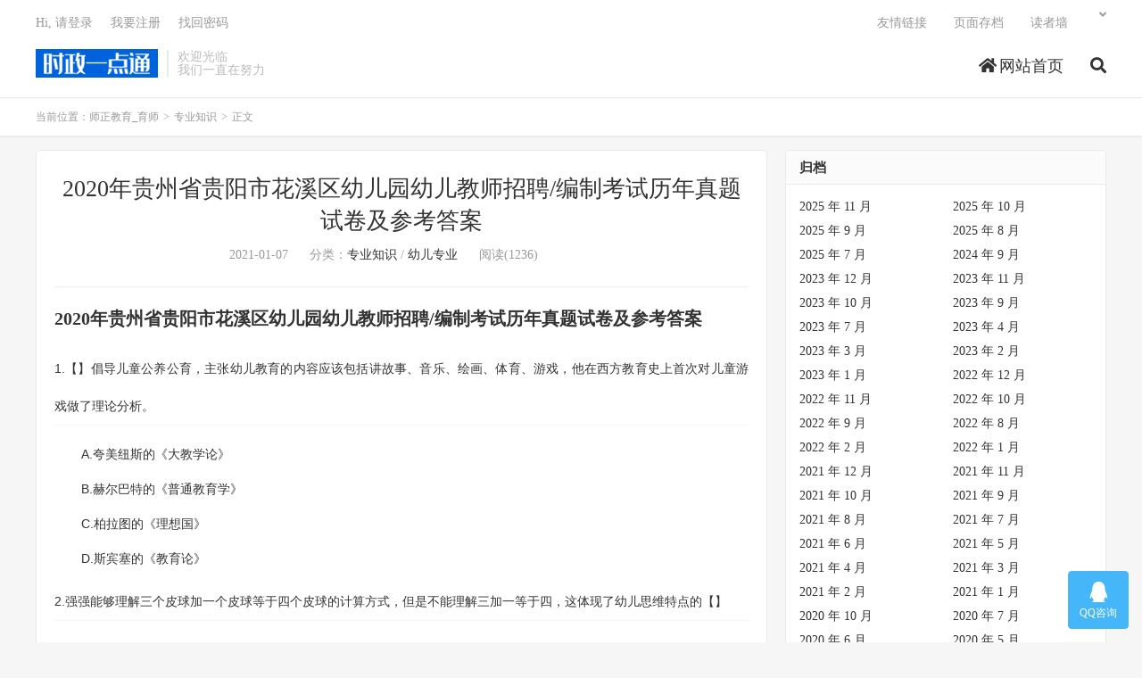

--- FILE ---
content_type: text/html; charset=UTF-8
request_url: http://www.shizheng.net/html/955.html
body_size: 12655
content:
<!DOCTYPE HTML>
<html lang="zh-CN">
<head>
<meta charset="UTF-8">
<link rel="dns-prefetch" href="//apps.bdimg.com">
<meta http-equiv="X-UA-Compatible" content="IE=edge">
<meta name="viewport" content="width=device-width, initial-scale=1.0, user-scalable=0, minimum-scale=1.0, maximum-scale=1.0">
<meta name="apple-mobile-web-app-title" content="师正教育_育师">
<meta http-equiv="Cache-Control" content="no-siteapp">
<title>2020年贵州省贵阳市花溪区幼儿园幼儿教师招聘/编制考试历年真题试卷及参考答案-师正教育_育师</title>
<meta name='robots' content='max-image-preview:large' />
<link rel='stylesheet' id='wp-block-library-css' href='http://www.shizheng.net/wp-includes/css/dist/block-library/style.min.css?ver=6.4.7' type='text/css' media='all' />
<style id='classic-theme-styles-inline-css' type='text/css'>
/*! This file is auto-generated */
.wp-block-button__link{color:#fff;background-color:#32373c;border-radius:9999px;box-shadow:none;text-decoration:none;padding:calc(.667em + 2px) calc(1.333em + 2px);font-size:1.125em}.wp-block-file__button{background:#32373c;color:#fff;text-decoration:none}
</style>
<style id='global-styles-inline-css' type='text/css'>
body{--wp--preset--color--black: #000000;--wp--preset--color--cyan-bluish-gray: #abb8c3;--wp--preset--color--white: #ffffff;--wp--preset--color--pale-pink: #f78da7;--wp--preset--color--vivid-red: #cf2e2e;--wp--preset--color--luminous-vivid-orange: #ff6900;--wp--preset--color--luminous-vivid-amber: #fcb900;--wp--preset--color--light-green-cyan: #7bdcb5;--wp--preset--color--vivid-green-cyan: #00d084;--wp--preset--color--pale-cyan-blue: #8ed1fc;--wp--preset--color--vivid-cyan-blue: #0693e3;--wp--preset--color--vivid-purple: #9b51e0;--wp--preset--gradient--vivid-cyan-blue-to-vivid-purple: linear-gradient(135deg,rgba(6,147,227,1) 0%,rgb(155,81,224) 100%);--wp--preset--gradient--light-green-cyan-to-vivid-green-cyan: linear-gradient(135deg,rgb(122,220,180) 0%,rgb(0,208,130) 100%);--wp--preset--gradient--luminous-vivid-amber-to-luminous-vivid-orange: linear-gradient(135deg,rgba(252,185,0,1) 0%,rgba(255,105,0,1) 100%);--wp--preset--gradient--luminous-vivid-orange-to-vivid-red: linear-gradient(135deg,rgba(255,105,0,1) 0%,rgb(207,46,46) 100%);--wp--preset--gradient--very-light-gray-to-cyan-bluish-gray: linear-gradient(135deg,rgb(238,238,238) 0%,rgb(169,184,195) 100%);--wp--preset--gradient--cool-to-warm-spectrum: linear-gradient(135deg,rgb(74,234,220) 0%,rgb(151,120,209) 20%,rgb(207,42,186) 40%,rgb(238,44,130) 60%,rgb(251,105,98) 80%,rgb(254,248,76) 100%);--wp--preset--gradient--blush-light-purple: linear-gradient(135deg,rgb(255,206,236) 0%,rgb(152,150,240) 100%);--wp--preset--gradient--blush-bordeaux: linear-gradient(135deg,rgb(254,205,165) 0%,rgb(254,45,45) 50%,rgb(107,0,62) 100%);--wp--preset--gradient--luminous-dusk: linear-gradient(135deg,rgb(255,203,112) 0%,rgb(199,81,192) 50%,rgb(65,88,208) 100%);--wp--preset--gradient--pale-ocean: linear-gradient(135deg,rgb(255,245,203) 0%,rgb(182,227,212) 50%,rgb(51,167,181) 100%);--wp--preset--gradient--electric-grass: linear-gradient(135deg,rgb(202,248,128) 0%,rgb(113,206,126) 100%);--wp--preset--gradient--midnight: linear-gradient(135deg,rgb(2,3,129) 0%,rgb(40,116,252) 100%);--wp--preset--font-size--small: 13px;--wp--preset--font-size--medium: 20px;--wp--preset--font-size--large: 36px;--wp--preset--font-size--x-large: 42px;--wp--preset--spacing--20: 0.44rem;--wp--preset--spacing--30: 0.67rem;--wp--preset--spacing--40: 1rem;--wp--preset--spacing--50: 1.5rem;--wp--preset--spacing--60: 2.25rem;--wp--preset--spacing--70: 3.38rem;--wp--preset--spacing--80: 5.06rem;--wp--preset--shadow--natural: 6px 6px 9px rgba(0, 0, 0, 0.2);--wp--preset--shadow--deep: 12px 12px 50px rgba(0, 0, 0, 0.4);--wp--preset--shadow--sharp: 6px 6px 0px rgba(0, 0, 0, 0.2);--wp--preset--shadow--outlined: 6px 6px 0px -3px rgba(255, 255, 255, 1), 6px 6px rgba(0, 0, 0, 1);--wp--preset--shadow--crisp: 6px 6px 0px rgba(0, 0, 0, 1);}:where(.is-layout-flex){gap: 0.5em;}:where(.is-layout-grid){gap: 0.5em;}body .is-layout-flow > .alignleft{float: left;margin-inline-start: 0;margin-inline-end: 2em;}body .is-layout-flow > .alignright{float: right;margin-inline-start: 2em;margin-inline-end: 0;}body .is-layout-flow > .aligncenter{margin-left: auto !important;margin-right: auto !important;}body .is-layout-constrained > .alignleft{float: left;margin-inline-start: 0;margin-inline-end: 2em;}body .is-layout-constrained > .alignright{float: right;margin-inline-start: 2em;margin-inline-end: 0;}body .is-layout-constrained > .aligncenter{margin-left: auto !important;margin-right: auto !important;}body .is-layout-constrained > :where(:not(.alignleft):not(.alignright):not(.alignfull)){max-width: var(--wp--style--global--content-size);margin-left: auto !important;margin-right: auto !important;}body .is-layout-constrained > .alignwide{max-width: var(--wp--style--global--wide-size);}body .is-layout-flex{display: flex;}body .is-layout-flex{flex-wrap: wrap;align-items: center;}body .is-layout-flex > *{margin: 0;}body .is-layout-grid{display: grid;}body .is-layout-grid > *{margin: 0;}:where(.wp-block-columns.is-layout-flex){gap: 2em;}:where(.wp-block-columns.is-layout-grid){gap: 2em;}:where(.wp-block-post-template.is-layout-flex){gap: 1.25em;}:where(.wp-block-post-template.is-layout-grid){gap: 1.25em;}.has-black-color{color: var(--wp--preset--color--black) !important;}.has-cyan-bluish-gray-color{color: var(--wp--preset--color--cyan-bluish-gray) !important;}.has-white-color{color: var(--wp--preset--color--white) !important;}.has-pale-pink-color{color: var(--wp--preset--color--pale-pink) !important;}.has-vivid-red-color{color: var(--wp--preset--color--vivid-red) !important;}.has-luminous-vivid-orange-color{color: var(--wp--preset--color--luminous-vivid-orange) !important;}.has-luminous-vivid-amber-color{color: var(--wp--preset--color--luminous-vivid-amber) !important;}.has-light-green-cyan-color{color: var(--wp--preset--color--light-green-cyan) !important;}.has-vivid-green-cyan-color{color: var(--wp--preset--color--vivid-green-cyan) !important;}.has-pale-cyan-blue-color{color: var(--wp--preset--color--pale-cyan-blue) !important;}.has-vivid-cyan-blue-color{color: var(--wp--preset--color--vivid-cyan-blue) !important;}.has-vivid-purple-color{color: var(--wp--preset--color--vivid-purple) !important;}.has-black-background-color{background-color: var(--wp--preset--color--black) !important;}.has-cyan-bluish-gray-background-color{background-color: var(--wp--preset--color--cyan-bluish-gray) !important;}.has-white-background-color{background-color: var(--wp--preset--color--white) !important;}.has-pale-pink-background-color{background-color: var(--wp--preset--color--pale-pink) !important;}.has-vivid-red-background-color{background-color: var(--wp--preset--color--vivid-red) !important;}.has-luminous-vivid-orange-background-color{background-color: var(--wp--preset--color--luminous-vivid-orange) !important;}.has-luminous-vivid-amber-background-color{background-color: var(--wp--preset--color--luminous-vivid-amber) !important;}.has-light-green-cyan-background-color{background-color: var(--wp--preset--color--light-green-cyan) !important;}.has-vivid-green-cyan-background-color{background-color: var(--wp--preset--color--vivid-green-cyan) !important;}.has-pale-cyan-blue-background-color{background-color: var(--wp--preset--color--pale-cyan-blue) !important;}.has-vivid-cyan-blue-background-color{background-color: var(--wp--preset--color--vivid-cyan-blue) !important;}.has-vivid-purple-background-color{background-color: var(--wp--preset--color--vivid-purple) !important;}.has-black-border-color{border-color: var(--wp--preset--color--black) !important;}.has-cyan-bluish-gray-border-color{border-color: var(--wp--preset--color--cyan-bluish-gray) !important;}.has-white-border-color{border-color: var(--wp--preset--color--white) !important;}.has-pale-pink-border-color{border-color: var(--wp--preset--color--pale-pink) !important;}.has-vivid-red-border-color{border-color: var(--wp--preset--color--vivid-red) !important;}.has-luminous-vivid-orange-border-color{border-color: var(--wp--preset--color--luminous-vivid-orange) !important;}.has-luminous-vivid-amber-border-color{border-color: var(--wp--preset--color--luminous-vivid-amber) !important;}.has-light-green-cyan-border-color{border-color: var(--wp--preset--color--light-green-cyan) !important;}.has-vivid-green-cyan-border-color{border-color: var(--wp--preset--color--vivid-green-cyan) !important;}.has-pale-cyan-blue-border-color{border-color: var(--wp--preset--color--pale-cyan-blue) !important;}.has-vivid-cyan-blue-border-color{border-color: var(--wp--preset--color--vivid-cyan-blue) !important;}.has-vivid-purple-border-color{border-color: var(--wp--preset--color--vivid-purple) !important;}.has-vivid-cyan-blue-to-vivid-purple-gradient-background{background: var(--wp--preset--gradient--vivid-cyan-blue-to-vivid-purple) !important;}.has-light-green-cyan-to-vivid-green-cyan-gradient-background{background: var(--wp--preset--gradient--light-green-cyan-to-vivid-green-cyan) !important;}.has-luminous-vivid-amber-to-luminous-vivid-orange-gradient-background{background: var(--wp--preset--gradient--luminous-vivid-amber-to-luminous-vivid-orange) !important;}.has-luminous-vivid-orange-to-vivid-red-gradient-background{background: var(--wp--preset--gradient--luminous-vivid-orange-to-vivid-red) !important;}.has-very-light-gray-to-cyan-bluish-gray-gradient-background{background: var(--wp--preset--gradient--very-light-gray-to-cyan-bluish-gray) !important;}.has-cool-to-warm-spectrum-gradient-background{background: var(--wp--preset--gradient--cool-to-warm-spectrum) !important;}.has-blush-light-purple-gradient-background{background: var(--wp--preset--gradient--blush-light-purple) !important;}.has-blush-bordeaux-gradient-background{background: var(--wp--preset--gradient--blush-bordeaux) !important;}.has-luminous-dusk-gradient-background{background: var(--wp--preset--gradient--luminous-dusk) !important;}.has-pale-ocean-gradient-background{background: var(--wp--preset--gradient--pale-ocean) !important;}.has-electric-grass-gradient-background{background: var(--wp--preset--gradient--electric-grass) !important;}.has-midnight-gradient-background{background: var(--wp--preset--gradient--midnight) !important;}.has-small-font-size{font-size: var(--wp--preset--font-size--small) !important;}.has-medium-font-size{font-size: var(--wp--preset--font-size--medium) !important;}.has-large-font-size{font-size: var(--wp--preset--font-size--large) !important;}.has-x-large-font-size{font-size: var(--wp--preset--font-size--x-large) !important;}
.wp-block-navigation a:where(:not(.wp-element-button)){color: inherit;}
:where(.wp-block-post-template.is-layout-flex){gap: 1.25em;}:where(.wp-block-post-template.is-layout-grid){gap: 1.25em;}
:where(.wp-block-columns.is-layout-flex){gap: 2em;}:where(.wp-block-columns.is-layout-grid){gap: 2em;}
.wp-block-pullquote{font-size: 1.5em;line-height: 1.6;}
</style>
<link rel='stylesheet' id='_bootstrap-css' href='http://www.shizheng.net/wp-content/themes/dux/css/bootstrap.min.css?ver=7.5' type='text/css' media='all' />
<link rel='stylesheet' id='_fontawesome-css' href='http://www.shizheng.net/wp-content/themes/dux/css/font-awesome.min.css?ver=7.5' type='text/css' media='all' />
<link rel='stylesheet' id='_main-css' href='http://www.shizheng.net/wp-content/themes/dux/css/main.css?ver=7.5' type='text/css' media='all' />
<script type="text/javascript" src="http://www.shizheng.net/wp-content/themes/dux/js/libs/jquery.min.js?ver=7.5" id="jquery-js"></script>
<link rel="https://api.w.org/" href="http://www.shizheng.net/wp-json/" /><link rel="alternate" type="application/json" href="http://www.shizheng.net/wp-json/wp/v2/posts/955" /><link rel="canonical" href="http://www.shizheng.net/html/955.html" />
<link rel="alternate" type="application/json+oembed" href="http://www.shizheng.net/wp-json/oembed/1.0/embed?url=http%3A%2F%2Fwww.shizheng.net%2Fhtml%2F955.html" />
<link rel="alternate" type="text/xml+oembed" href="http://www.shizheng.net/wp-json/oembed/1.0/embed?url=http%3A%2F%2Fwww.shizheng.net%2Fhtml%2F955.html&#038;format=xml" />
<script type="text/javascript" src="http://www.shizheng.net/wp-content/plugins/UEditor-KityFormula-for-wordpress/ueditor/third-party/SyntaxHighlighter/shCore.js"></script><link type="text/css" rel="stylesheet" href=" http://www.shizheng.net/wp-content/plugins/UEditor-KityFormula-for-wordpress/ueditor/third-party/SyntaxHighlighter/shCoreDefault.css" /><meta name="keywords" content="浙江省幼儿教师招聘,浙江省幼儿教师招聘考试真题,浙江省幼儿教师招聘考试真题卷,浙江省幼儿教师编制考试真题,浙江省幼儿教师编制考试真题卷,浙江省幼儿教师考试,花溪区幼儿教师招聘,花溪区幼儿教师招聘考试真题,花溪区幼儿教师招聘考试真题卷,花溪区幼儿教师编制考试真题,花溪区幼儿教师编制考试真题卷,花溪区幼儿教师考试,贵阳市幼儿教师招聘,贵阳市幼儿教师招聘考试真题,贵阳市幼儿教师招聘考试真题卷,贵阳市幼儿教师编制考试真题,贵阳市幼儿教师编制考试真题卷,贵阳市幼儿教师考试,贵阳市花溪区幼儿教师招聘,贵阳市花溪区幼儿教师招聘考试真题,贵阳市花溪区幼儿教师招聘考试真题卷,贵阳市花溪区幼儿教师编制考试真题卷,贵阳市花溪区幼儿教师考试,专业知识,幼儿专业">
<meta name="description" content="2020年贵州省贵阳市花溪区幼儿园幼儿教师招聘/编制考试历年真题试卷及参考答案1.【】倡导儿童公养公育，主张幼儿教育的内容应该包括讲故事、音乐、绘画、体育、游戏，他在西方教育史上首次对儿童游戏做了理论分析。A.夸美纽斯的《大教学论》B.赫尔巴特的《普通教育学》C.柏拉图的《理想国》D.斯宾塞的《教育论》2.强强能够理解">
<link rel="shortcut icon" href="http://www.shizheng.net/favicon.ico">
<!--[if lt IE 9]><script src="http://www.shizheng.net/wp-content/themes/dux/js/libs/html5.min.js"></script><![endif]-->
</head>
<body class="post-template-default single single-post postid-955 single-format-standard nav_fixed m-excerpt-cat p_indent comment-open site-layout-2 text-justify-on m-user-on">
<header class="header">
	<div class="container">
		<div class="logo"><a href="http://www.shizheng.net" title="师正教育-教师招聘考试-特岗教师招聘考试-育师"><img src="http://www.shizheng.net/wp-content/uploads/2020/03/logo-1.png" alt="师正教育-教师招聘考试-特岗教师招聘考试-育师">师正教育_育师</a></div>		<div class="brand">欢迎光临<br>我们一直在努力</div>		<ul class="site-nav site-navbar">
			<li id="menu-item-12" class="menu-item menu-item-type-custom menu-item-object-custom menu-item-home menu-item-12"><a href="http://www.shizheng.net"><i class="fa fa-home"></i>  网站首页</a></li>
							<li class="navto-search"><a href="javascript:;" class="search-show active"><i class="fa fa-search"></i></a></li>
					</ul>
				<div class="topbar">
			<ul class="site-nav topmenu">
				<li id="menu-item-40" class="menu-item menu-item-type-post_type menu-item-object-page menu-item-40"><a href="http://www.shizheng.net/links">友情链接</a></li>
<li id="menu-item-41" class="menu-item menu-item-type-post_type menu-item-object-page menu-item-41"><a href="http://www.shizheng.net/archives">页面存档</a></li>
<li id="menu-item-42" class="menu-item menu-item-type-post_type menu-item-object-page menu-item-42"><a href="http://www.shizheng.net/%e8%af%bb%e8%80%85%e5%a2%99">读者墙</a></li>
								<li class="menusns menu-item-has-children">
					<a href="javascript:;"></a>
					<ul class="sub-menu">
																	</ul>
				</li>
							</ul>
											<a rel="nofollow" href="javascript:;" class="signin-loader">Hi, 请登录</a>
				&nbsp; &nbsp; <a rel="nofollow" href="javascript:;" class="signup-loader">我要注册</a>
				&nbsp; &nbsp; <a rel="nofollow" href="http://www.shizheng.net/user">找回密码</a>
					</div>
							<i class="fa fa-bars m-icon-nav"></i>
											<a rel="nofollow" href="javascript:;" class="signin-loader m-icon-user"><i class="fa fa-user"></i></a>
						</div>
</header>
<div class="site-search">
	<div class="container">
		<form method="get" class="site-search-form" action="http://www.shizheng.net/" ><input class="search-input" name="s" type="text" placeholder="输入关键字" value="" required="required"><button class="search-btn" type="submit"><i class="fa fa-search"></i></button></form>	</div>
</div>
	<div class="breadcrumbs">
		<div class="container">当前位置：<a href="http://www.shizheng.net">师正教育_育师</a> <small>></small> <a href="http://www.shizheng.net/zhuanye">专业知识</a> <small>></small> 正文</div>
	</div>
<section class="container">
	<div class="content-wrap">
	<div class="content">
				<header class="article-header">
			<h1 class="article-title"><a href="http://www.shizheng.net/html/955.html">2020年贵州省贵阳市花溪区幼儿园幼儿教师招聘/编制考试历年真题试卷及参考答案</a></h1>
			<div class="article-meta">
				<span class="item">2021-01-07</span>
												<span class="item">分类：<a href="http://www.shizheng.net/zhuanye" rel="category tag">专业知识</a> / <a href="http://www.shizheng.net/zhuanye/youer" rel="category tag">幼儿专业</a></span>
				<span class="item post-views">阅读(1236)</span>								<span class="item"></span>
			</div>
		</header>
		<article class="article-content">
									<p style="margin-right:0;margin-left:0;text-indent:0;text-autospace:ideograph-numeric;line-height:150%"><strong><span style="font-family: 黑体;line-height: 150%;letter-spacing: 0;font-size: 20px">2020年</span></strong><strong><span style="font-family: 黑体;line-height: 150%;font-size: 20px"><span style="font-family:黑体">贵州省贵阳市花溪区</span></span></strong><strong><span style="font-family: 黑体;line-height: 150%;letter-spacing: 0;font-size: 20px"><span style="font-family:黑体">幼儿园幼儿教师招聘</span>/编制考试历年真题试卷及参考答案</span></strong></p>
<p style=";text-indent: 0;border-bottom: 1px solid rgb(246, 246, 246);padding: 0;line-height: 42px;background: rgb(255, 255, 255)"><span style="font-family: Helvetica;color: #333333;letter-spacing: 0;font-size: 14px">1.【】倡导儿童公养公育，主张幼儿教育的内容应该包括讲故事、音乐、绘画、体育、游戏，他在西方教育史上首次对儿童游戏做了理论分析。</span></p>
<p style="margin-top:0;margin-right:0;margin-bottom:15px;margin-left:0;padding:0 0 0 0 ;line-height:24px"><span style="font-family: Helvetica;letter-spacing: 0;font-size: 14px;background: #FFFFFF">A.夸美纽斯的《大教学论》</span></p>
<p style="margin-top:0;margin-right:0;margin-bottom:15px;margin-left:0;padding:0 0 0 0 ;line-height:24px"><span style="font-family: Helvetica;letter-spacing: 0;font-size: 14px;background: #FFFFFF">B.赫尔巴特的《普通教育学》</span></p>
<p style="margin-top:0;margin-right:0;margin-bottom:15px;margin-left:0;padding:0 0 0 0 ;line-height:24px"><span style="font-family: Helvetica;letter-spacing: 0;font-size: 14px;background: #FFFFFF">C.柏拉图的《理想国》</span></p>
<p style="margin-top:0;margin-right:0;margin-bottom:15px;margin-left:0;padding:0 0 0 0 ;line-height:24px"><span style="font-family: Helvetica;letter-spacing: 0;font-size: 14px;background: #FFFFFF">D.斯宾塞的《教育论》</span></p>
<p style=";text-indent: 0;border-bottom: 1px solid rgb(246, 246, 246);padding: 0;line-height: 42px;background: rgb(255, 255, 255)"><span style="font-family: Helvetica;color: #333333;letter-spacing: 0;font-size: 14px">2.强强能够理解三个皮球加一个皮球等于四个皮球的计算方式，但是不能理解三加一等于四，这体现了幼儿思维特点的【】</span></p>
<p style="margin-top:0;margin-right:0;margin-bottom:15px;margin-left:0;padding:0 0 0 0 ;line-height:24px"><span style="font-family: Helvetica;letter-spacing: 0;font-size: 14px;background: #FFFFFF">A.行动性</span></p>
<p style="margin-top:0;margin-right:0;margin-bottom:15px;margin-left:0;padding:0 0 0 0 ;line-height:24px"><span style="font-family: Helvetica;letter-spacing: 0;font-size: 14px;background: #FFFFFF">B.具体性</span></p>
<p style="margin-top:0;margin-right:0;margin-bottom:15px;margin-left:0;padding:0 0 0 0 ;line-height:24px"><span style="font-family: Helvetica;letter-spacing: 0;font-size: 14px;background: #FFFFFF">C.抽象性</span></p>
<p style="margin-top:0;margin-right:0;margin-bottom:15px;margin-left:0;padding:0 0 0 0 ;line-height:24px"><span style="font-family: Helvetica;letter-spacing: 0;font-size: 14px;background: #FFFFFF">D.简单性</span></p>
<p style=";text-indent: 0;border-bottom: 1px solid rgb(246, 246, 246);padding: 0;line-height: 42px;background: rgb(255, 255, 255)"><span style="font-family: Helvetica;color: #333333;letter-spacing: 0;font-size: 14px">3.4—5岁幼儿应具有一定的适应能力，能在较热或较冷的户外环境中连续活动【】左右。</span></p>
<p style="margin-top:0;margin-right:0;margin-bottom:15px;margin-left:0;padding:0 0 0 0 ;line-height:24px"><span style="font-family: Helvetica;letter-spacing: 0;font-size: 14px;background: #FFFFFF">A.15分钟</span></p>
<p style="margin-top:0;margin-right:0;margin-bottom:15px;margin-left:0;padding:0 0 0 0 ;line-height:24px"><span style="font-family: Helvetica;letter-spacing: 0;font-size: 14px;background: #FFFFFF">B.30分钟</span></p>
<p style="margin-top:0;margin-right:0;margin-bottom:15px;margin-left:0;padding:0 0 0 0 ;line-height:24px"><span style="font-family: Helvetica;letter-spacing: 0;font-size: 14px;background: #FFFFFF">C.45分钟</span></p>
<p style="margin-top:0;margin-right:0;margin-bottom:15px;margin-left:0;padding:0 0 0 0 ;line-height:24px"><span style="font-family: Helvetica;letter-spacing: 0;font-size: 14px;background: #FFFFFF">D.60分钟</span></p>
<p style=";text-indent: 0;border-bottom: 1px solid rgb(246, 246, 246);padding: 0;line-height: 42px;background: rgb(255, 255, 255)"><span style="font-family: Helvetica;color: #333333;letter-spacing: 0;font-size: 14px">4.幼儿在弦乐齐奏《野蜂飞舞》的音乐声中，纷纷说出自己的感受：“是旋风，又像龙卷风，是打仗追击，我听着像是一群蚊子嗡嗡的叫……”教师却说：“你们都没说对，是野蜂，乐曲的名字叫《野蜂飞舞》。”教师的错误之处在于【】</span></p>
<p style="margin-top:0;margin-right:0;margin-bottom:15px;margin-left:0;padding:0 0 0 0 ;line-height:24px"><span style="font-family: Helvetica;letter-spacing: 0;font-size: 14px;background: #FFFFFF">A.没有为幼儿创设丰富的物质环境</span></p>
<p style="margin-top:0;margin-right:0;margin-bottom:15px;margin-left:0;padding:0 0 0 0 ;line-height:24px"><span style="font-family: Helvetica;letter-spacing: 0;font-size: 14px;background: #FFFFFF">B.没有引导幼儿关注事物的外在形式</span></p>
<p style="margin-top:0;margin-right:0;margin-bottom:15px;margin-left:0;padding:0 0 0 0 ;line-height:24px"><span style="font-family: Helvetica;letter-spacing: 0;font-size: 14px;background: #FFFFFF">C.没有注重幼儿的自主感知、想象与感受</span></p>
<p style="margin-top:0;margin-right:0;margin-bottom:15px;margin-left:0;padding:0 0 0 0 ;line-height:24px"><span style="font-family: Helvetica;letter-spacing: 0;font-size: 14px;background: #FFFFFF">D.没有创设问题情境</span></p>
<p style=";text-indent: 0;border-bottom: 1px solid rgb(246, 246, 246);padding: 0;line-height: 42px;background: rgb(255, 255, 255)"><span style="font-family: Helvetica;color: #333333;letter-spacing: 0;font-size: 14px">5.蒙台梭利被誉为20世纪初的幼儿园改革家，她于1907年在罗马贫民区创办了世界上第一所【】</span></p>
<p style="margin-top:0;margin-right:0;margin-bottom:15px;margin-left:0;padding:0 0 0 0 ;line-height:24px"><span style="font-family: Helvetica;letter-spacing: 0;font-size: 14px;background: #FFFFFF">A.儿童之家</span></p>
<p style="margin-top:0;margin-right:0;margin-bottom:15px;margin-left:0;padding:0 0 0 0 ;line-height:24px"><span style="font-family: Helvetica;letter-spacing: 0;font-size: 14px;background: #FFFFFF">B.托儿所</span></p>
<p style="margin-top:0;margin-right:0;margin-bottom:15px;margin-left:0;padding:0 0 0 0 ;line-height:24px"><span style="font-family: Helvetica;letter-spacing: 0;font-size: 14px;background: #FFFFFF">C.幼儿园</span></p>
<p style="margin-top:0;margin-right:0;margin-bottom:15px;margin-left:0;padding:0 0 0 0 ;line-height:24px"><span style="font-family: Helvetica;letter-spacing: 0;font-size: 14px;background: #FFFFFF">D.孤儿院</span></p>
<p style=";text-indent: 0;border-bottom: 1px solid rgb(246, 246, 246);padding: 0;line-height: 42px;background: rgb(255, 255, 255)"><span style="font-family: Helvetica;color: #333333;letter-spacing: 0;font-size: 14px">6.下列异物入眼的处理，不正确的是【】</span></p>
<p style="margin-top:0;margin-right:0;margin-bottom:15px;margin-left:0;padding:0 0 0 0 ;line-height:24px"><span style="font-family: Helvetica;letter-spacing: 0;font-size: 14px;background: #FFFFFF">A.直接用手把异物揉出来</span></p>
<p style="margin-top:0;margin-right:0;margin-bottom:15px;margin-left:0;padding:0 0 0 0 ;line-height:24px"><span style="font-family: Helvetica;letter-spacing: 0;font-size: 14px;background: #FFFFFF">B.翻开上眼皮，用湿棉签或干净手帕拭出异物</span></p>
<p style="margin-top:0;margin-right:0;margin-bottom:15px;margin-left:0;padding:0 0 0 0 ;line-height:24px"><span style="font-family: Helvetica;letter-spacing: 0;font-size: 14px;background: #FFFFFF">C.翻开上眼皮，用温开水清洗</span></p>
<p style="margin-top:0;margin-right:0;margin-bottom:15px;margin-left:0;padding:0 0 0 0 ;line-height:24px"><span style="font-family: Helvetica;letter-spacing: 0;font-size: 14px;background: #FFFFFF">D.用力眨眼，利用泪水将异物带出</span></p>
<p style=";text-indent: 0;border-bottom: 1px solid rgb(246, 246, 246);padding: 0;line-height: 42px;background: rgb(255, 255, 255)"><span style="font-family: Helvetica;color: #333333;letter-spacing: 0;font-size: 14px">7.幼儿环境创设应具有多元指向，它应当指向幼儿的行为、幼儿的【】、幼儿的社会化、幼儿的健康、园所环境的视觉效果及园所文化的展现。</span></p>
<p style="margin-top:0;margin-right:0;margin-bottom:15px;margin-left:0;padding:0 0 0 0 ;line-height:24px"><span style="font-family: Helvetica;letter-spacing: 0;font-size: 14px;background: #FFFFFF">A.认知</span></p>
<p style="margin-top:0;margin-right:0;margin-bottom:15px;margin-left:0;padding:0 0 0 0 ;line-height:24px"><span style="font-family: Helvetica;letter-spacing: 0;font-size: 14px;background: #FFFFFF">B.语言</span></p>
<p style="margin-top:0;margin-right:0;margin-bottom:15px;margin-left:0;padding:0 0 0 0 ;line-height:24px"><span style="font-family: Helvetica;letter-spacing: 0;font-size: 14px;background: #FFFFFF">C.情感</span></p>
<p style="margin-top:0;margin-right:0;margin-bottom:15px;margin-left:0;padding:0 0 0 0 ;line-height:24px"><span style="font-family: Helvetica;letter-spacing: 0;font-size: 14px;background: #FFFFFF">D.态度</span></p>
<p style=";text-indent: 0;border-bottom: 1px solid rgb(246, 246, 246);padding: 0;line-height: 42px;background: rgb(255, 255, 255)"><span style="font-family: Helvetica;color: #333333;letter-spacing: 0;font-size: 14px">8.在中班科学活动《有趣的溶解》中，老师先让孩子看实验观察溶解现象，猜想接下来会发生什么，再自己动手参与实验，观察记录。这是运用了什么教学方法【】</span></p>
<p style="margin-top:0;margin-right:0;margin-bottom:15px;margin-left:0;padding:0 0 0 0 ;line-height:24px"><span style="font-family: Helvetica;letter-spacing: 0;font-size: 14px;background: #FFFFFF">A.游戏法</span></p>
<p style="margin-top:0;margin-right:0;margin-bottom:15px;margin-left:0;padding:0 0 0 0 ;line-height:24px"><span style="font-family: Helvetica;letter-spacing: 0;font-size: 14px;background: #FFFFFF">B.发现法</span></p>
<p style="margin-top:0;margin-right:0;margin-bottom:15px;margin-left:0;padding:0 0 0 0 ;line-height:24px"><span style="font-family: Helvetica;letter-spacing: 0;font-size: 14px;background: #FFFFFF">C.操作法</span></p>
<p style="margin-top:0;margin-right:0;margin-bottom:15px;margin-left:0;padding:0 0 0 0 ;line-height:24px"><span style="font-family: Helvetica;letter-spacing: 0;font-size: 14px;background: #FFFFFF">D.直观法</span></p>
<p style=";text-indent: 0;border-bottom: 1px solid rgb(246, 246, 246);padding: 0;line-height: 42px;background: rgb(255, 255, 255)"><span style="font-family: Helvetica;color: #333333;letter-spacing: 0;font-size: 14px">9.表演区里，教师和幼儿共同制作和收集了各种各样的帽子、面具、头饰、假发、项链、衣服、裙子、乐器……这体现了材料投放的【】</span></p>
<p style="margin-top:0;margin-right:0;margin-bottom:15px;margin-left:0;padding:0 0 0 0 ;line-height:24px"><span style="font-family: Helvetica;letter-spacing: 0;font-size: 14px;background: #FFFFFF">A.丰富性</span></p>
<p style="margin-top:0;margin-right:0;margin-bottom:15px;margin-left:0;padding:0 0 0 0 ;line-height:24px"><span style="font-family: Helvetica;letter-spacing: 0;font-size: 14px;background: #FFFFFF">B.层次性</span></p>
<p style="margin-top:0;margin-right:0;margin-bottom:15px;margin-left:0;padding:0 0 0 0 ;line-height:24px"><span style="font-family: Helvetica;letter-spacing: 0;font-size: 14px;background: #FFFFFF">C.自然性</span></p>
<p style="margin-top:0;margin-right:0;margin-bottom:15px;margin-left:0;padding:0 0 0 0 ;line-height:24px"><span style="font-family: Helvetica;letter-spacing: 0;font-size: 14px;background: #FFFFFF">D.探索性</span></p>
<p style=";text-indent: 0;border-bottom: 1px solid rgb(246, 246, 246);padding: 0;line-height: 42px;background: rgb(255, 255, 255)"><span style="font-family: Helvetica;color: #333333;letter-spacing: 0;font-size: 14px">10.幼儿的攻击性行为【】</span></p>
<p style="margin-top:0;margin-right:0;margin-bottom:15px;margin-left:0;padding:0 0 0 0 ;line-height:24px"><span style="font-family: Helvetica;letter-spacing: 0;font-size: 14px;background: #FFFFFF">A.不存在性别的差异，也没有年龄的差异</span></p>
<p style="margin-top:0;margin-right:0;margin-bottom:15px;margin-left:0;padding:0 0 0 0 ;line-height:24px"><span style="font-family: Helvetica;letter-spacing: 0;font-size: 14px;background: #FFFFFF">B.不存在性别的差异，但有年龄的差异</span></p>
<p style="margin-top:0;margin-right:0;margin-bottom:15px;margin-left:0;padding:0 0 0 0 ;line-height:24px"><span style="font-family: Helvetica;letter-spacing: 0;font-size: 14px;background: #FFFFFF">C.存在明显的性别差异</span></p>
<p style="margin-top:0;margin-right:0;margin-bottom:15px;margin-left:0;padding:0 0 0 0 ;line-height:24px"><span style="font-family: Helvetica;letter-spacing: 0;font-size: 14px;background: #FFFFFF">D.存在性别差异，但不太明显</span></p>
<p style=";text-indent: 0;border-bottom: 1px solid rgb(246, 246, 246);padding: 0;line-height: 42px;background: rgb(255, 255, 255)"><span style="font-family: Helvetica;color: #333333;letter-spacing: 0;font-size: 14px">11.幼儿园教育活动内容的特点体现在具有广泛性和启蒙性、综合性和整体性、【】和生成性。</span></p>
<p style="margin-top:0;margin-right:0;margin-bottom:15px;margin-left:0;padding:0 0 0 0 ;line-height:24px"><span style="font-family: Helvetica;letter-spacing: 0;font-size: 14px;background: #FFFFFF">A.生活性</span></p>
<p style="margin-top:0;margin-right:0;margin-bottom:15px;margin-left:0;padding:0 0 0 0 ;line-height:24px"><span style="font-family: Helvetica;letter-spacing: 0;font-size: 14px;background: #FFFFFF">B.趣味性</span></p>
<p style="margin-top:0;margin-right:0;margin-bottom:15px;margin-left:0;padding:0 0 0 0 ;line-height:24px"><span style="font-family: Helvetica;letter-spacing: 0;font-size: 14px;background: #FFFFFF">C.科学性</span></p>
<p style="margin-top:0;margin-right:0;margin-bottom:15px;margin-left:0;padding:0 0 0 0 ;line-height:24px"><span style="font-family: Helvetica;letter-spacing: 0;font-size: 14px;background: #FFFFFF">D.预设性</span></p>
<p style=";text-indent: 0;border-bottom: 1px solid rgb(246, 246, 246);padding: 0;line-height: 42px;background: rgb(255, 255, 255)"><span style="font-family: Helvetica;color: #333333;letter-spacing: 0;font-size: 14px">12.幼儿探究最初的动力是【】</span></p>
<p style="margin-top:0;margin-right:0;margin-bottom:15px;margin-left:0;padding:0 0 0 0 ;line-height:24px"><span style="font-family: Helvetica;letter-spacing: 0;font-size: 14px;background: #FFFFFF">A.活动</span></p>
<p style="margin-top:0;margin-right:0;margin-bottom:15px;margin-left:0;padding:0 0 0 0 ;line-height:24px"><span style="font-family: Helvetica;letter-spacing: 0;font-size: 14px;background: #FFFFFF">B.学习</span></p>
<p style="margin-top:0;margin-right:0;margin-bottom:15px;margin-left:0;padding:0 0 0 0 ;line-height:24px"><span style="font-family: Helvetica;letter-spacing: 0;font-size: 14px;background: #FFFFFF">C.好奇</span></p>
<p style="margin-top:0;margin-right:0;margin-bottom:15px;margin-left:0;padding:0 0 0 0 ;line-height:24px"><span style="font-family: Helvetica;letter-spacing: 0;font-size: 14px;background: #FFFFFF">D.教育</span></p>
<p style=";text-indent: 0;border-bottom: 1px solid rgb(246, 246, 246);padding: 0;line-height: 42px;background: rgb(255, 255, 255)"><span style="font-family: Helvetica;color: #333333;letter-spacing: 0;font-size: 14px">13.幼儿教师全面了解和评价幼儿最常用和最有效的方法是【】</span></p>
<p style="margin-top:0;margin-right:0;margin-bottom:15px;margin-left:0;padding:0 0 0 0 ;line-height:24px"><span style="font-family: Helvetica;letter-spacing: 0;font-size: 14px;background: #FFFFFF">A.观察法</span></p>
<p style="margin-top:0;margin-right:0;margin-bottom:15px;margin-left:0;padding:0 0 0 0 ;line-height:24px"><span style="font-family: Helvetica;letter-spacing: 0;font-size: 14px;background: #FFFFFF">B.测验法</span></p>
<p style="margin-top:0;margin-right:0;margin-bottom:15px;margin-left:0;padding:0 0 0 0 ;line-height:24px"><span style="font-family: Helvetica;letter-spacing: 0;font-size: 14px;background: #FFFFFF">C.调查法</span></p>
<p style="margin-top:0;margin-right:0;margin-bottom:15px;margin-left:0;padding:0 0 0 0 ;line-height:24px"><span style="font-family: Helvetica;letter-spacing: 0;font-size: 14px;background: #FFFFFF">D.作品分析法</span></p>
<p style=";text-indent: 0;border-bottom: 1px solid rgb(246, 246, 246);padding: 0;line-height: 42px;background: rgb(255, 255, 255)"><span style="font-family: Helvetica;color: #333333;letter-spacing: 0;font-size: 14px">14.【】中提出了依法保护、儿童优先、儿童最大利益、儿童平等发展、儿童参与五项基本原则。</span></p>
<p style="margin-top:0;margin-right:0;margin-bottom:15px;margin-left:0;padding:0 0 0 0 ;line-height:24px"><span style="font-family: Helvetica;letter-spacing: 0;font-size: 14px;background: #FFFFFF">A.《江西省人民政府关于加快发展学前教育的实施意见》</span></p>
<p style="margin-top:0;margin-right:0;margin-bottom:15px;margin-left:0;padding:0 0 0 0 ;line-height:24px"><span style="font-family: Helvetica;letter-spacing: 0;font-size: 14px;background: #FFFFFF">B.《儿童权利公约》</span></p>
<p style="margin-top:0;margin-right:0;margin-bottom:15px;margin-left:0;padding:0 0 0 0 ;line-height:24px"><span style="font-family: Helvetica;letter-spacing: 0;font-size: 14px;background: #FFFFFF">C.《中国儿童发展纲要》</span></p>
<p style="margin-top:0;margin-right:0;margin-bottom:15px;margin-left:0;padding:0 0 0 0 ;line-height:24px"><span style="font-family: Helvetica;letter-spacing: 0;font-size: 14px;background: #FFFFFF">D.《幼儿园管理条例》</span></p>
<p style=";text-indent: 0;border-bottom: 1px solid rgb(246, 246, 246);padding: 0;line-height: 42px;background: rgb(255, 255, 255)"><span style="font-family: Helvetica;color: #333333;letter-spacing: 0;font-size: 14px">15.提出“父母是孩子的第一任教师”主张的教育家是【】</span></p>
<p style="margin-top:0;margin-right:0;margin-bottom:15px;margin-left:0;padding:0 0 0 0 ;line-height:24px"><span style="font-family: Helvetica;letter-spacing: 0;font-size: 14px;background: #FFFFFF">A.陶行知</span></p>
<p style="margin-top:0;margin-right:0;margin-bottom:15px;margin-left:0;padding:0 0 0 0 ;line-height:24px"><span style="font-family: Helvetica;letter-spacing: 0;font-size: 14px;background: #FFFFFF">B.张雪门</span></p>
<p style="margin-top:0;margin-right:0;margin-bottom:15px;margin-left:0;padding:0 0 0 0 ;line-height:24px"><span style="font-family: Helvetica;letter-spacing: 0;font-size: 14px;background: #FFFFFF">C.福禄贝尔</span></p>
<p style="margin-top:0;margin-right:0;margin-bottom:15px;margin-left:0;padding:0 0 0 0 ;line-height:24px"><span style="font-family: Helvetica;letter-spacing: 0;font-size: 14px;background: #FFFFFF">D.陈鹤琴</span></p>
<p style=";text-indent: 0;border-bottom: 1px solid rgb(246, 246, 246);padding: 0;line-height: 42px;background: rgb(255, 255, 255)"><span style="font-family: Helvetica;color: #333333;letter-spacing: 0;font-size: 14px">16.适合幼儿发展的内涵是指【】</span></p>
<p style="margin-top:0;margin-right:0;margin-bottom:15px;margin-left:0;padding:0 0 0 0 ;line-height:24px"><span style="font-family: Helvetica;letter-spacing: 0;font-size: 14px;background: #FFFFFF">A.追随幼儿的发展</span></p>
<p style="margin-top:0;margin-right:0;margin-bottom:15px;margin-left:0;padding:0 0 0 0 ;line-height:24px"><span style="font-family: Helvetica;letter-spacing: 0;font-size: 14px;background: #FFFFFF">B.任其自由发展</span></p>
<p style="margin-top:0;margin-right:0;margin-bottom:15px;margin-left:0;padding:0 0 0 0 ;line-height:24px"><span style="font-family: Helvetica;letter-spacing: 0;font-size: 14px;background: #FFFFFF">C.跟随幼儿的发展</span></p>
<p style="margin-top:0;margin-right:0;margin-bottom:15px;margin-left:0;padding:0 0 0 0 ;line-height:24px"><span style="font-family: Helvetica;letter-spacing: 0;font-size: 14px;background: #FFFFFF">D.适合幼儿发展的规律和特点</span></p>
<p style=";text-indent: 0;border-bottom: 1px solid rgb(246, 246, 246);padding: 0;line-height: 42px;background: rgb(255, 255, 255)"><span style="font-family: Helvetica;color: #333333;letter-spacing: 0;font-size: 14px">17.探究式学习是幼儿园教学设计的基本模式，它的特点不包括【】</span></p>
<p style="margin-top:0;margin-right:0;margin-bottom:15px;margin-left:0;padding:0 0 0 0 ;line-height:24px"><span style="font-family: Helvetica;letter-spacing: 0;font-size: 14px;background: #FFFFFF">A.自主性</span></p>
<p style="margin-top:0;margin-right:0;margin-bottom:15px;margin-left:0;padding:0 0 0 0 ;line-height:24px"><span style="font-family: Helvetica;letter-spacing: 0;font-size: 14px;background: #FFFFFF">B.开放性</span></p>
<p style="margin-top:0;margin-right:0;margin-bottom:15px;margin-left:0;padding:0 0 0 0 ;line-height:24px"><span style="font-family: Helvetica;letter-spacing: 0;font-size: 14px;background: #FFFFFF">C.亲历性</span></p>
<p style="margin-top:0;margin-right:0;margin-bottom:15px;margin-left:0;padding:0 0 0 0 ;line-height:24px"><span style="font-family: Helvetica;letter-spacing: 0;font-size: 14px;background: #FFFFFF">D.过程性</span></p>
<p style=";text-indent: 0;border-bottom: 1px solid rgb(246, 246, 246);padding: 0;line-height: 42px;background: rgb(255, 255, 255)"><span style="font-family: Helvetica;color: #333333;letter-spacing: 0;font-size: 14px">18.人们在谈论现在的孩子比过去的孩子聪明，这说明儿童心理发展特征的【】</span></p>
<p style="margin-top:0;margin-right:0;margin-bottom:15px;margin-left:0;padding:0 0 0 0 ;line-height:24px"><span style="font-family: Helvetica;letter-spacing: 0;font-size: 14px;background: #FFFFFF">A.延续性</span></p>
<p style="margin-top:0;margin-right:0;margin-bottom:15px;margin-left:0;padding:0 0 0 0 ;line-height:24px"><span style="font-family: Helvetica;letter-spacing: 0;font-size: 14px;background: #FFFFFF">B.多变性</span></p>
<p style="margin-top:0;margin-right:0;margin-bottom:15px;margin-left:0;padding:0 0 0 0 ;line-height:24px"><span style="font-family: Helvetica;letter-spacing: 0;font-size: 14px;background: #FFFFFF">C.稳定性</span></p>
<p style="margin-top:0;margin-right:0;margin-bottom:15px;margin-left:0;padding:0 0 0 0 ;line-height:24px"><span style="font-family: Helvetica;letter-spacing: 0;font-size: 14px;background: #FFFFFF">D.可变性</span></p>
<p style=";text-indent: 0;border-bottom: 1px solid rgb(246, 246, 246);padding: 0;line-height: 42px;background: rgb(255, 255, 255)"><span style="font-family: Helvetica;color: #333333;letter-spacing: 0;font-size: 14px">19.下列故事中适合小班幼儿的是【】</span></p>
<p style="margin-top:0;margin-right:0;margin-bottom:15px;margin-left:0;padding:0 0 0 0 ;line-height:24px"><span style="font-family: Helvetica;letter-spacing: 0;font-size: 14px;background: #FFFFFF">A.《白雪公主》</span></p>
<p style="margin-top:0;margin-right:0;margin-bottom:15px;margin-left:0;padding:0 0 0 0 ;line-height:24px"><span style="font-family: Helvetica;letter-spacing: 0;font-size: 14px;background: #FFFFFF">B.《卖火柴的小女孩》</span></p>
<p style="margin-top:0;margin-right:0;margin-bottom:15px;margin-left:0;padding:0 0 0 0 ;line-height:24px"><span style="font-family: Helvetica;letter-spacing: 0;font-size: 14px;background: #FFFFFF">C.《拔萝卜》</span></p>
<p style="margin-top:0;margin-right:0;margin-bottom:15px;margin-left:0;padding:0 0 0 0 ;line-height:24px"><span style="font-family: Helvetica;letter-spacing: 0;font-size: 14px;background: #FFFFFF">D.《城里来了恐龙》</span></p>
<p style=";text-indent: 0;border-bottom: 1px solid rgb(246, 246, 246);padding: 0;line-height: 42px;background: rgb(255, 255, 255)"><span style="font-family: Helvetica;color: #333333;letter-spacing: 0;font-size: 14px">20.在园长的领导职能中，首要的职能是【】</span></p>
<p style="margin-top:0;margin-right:0;margin-bottom:15px;margin-left:0;padding:0 0 0 0 ;line-height:24px"><span style="font-family: Helvetica;letter-spacing: 0;font-size: 14px;background: #FFFFFF">A.建立有效的管理体系</span></p>
<p style="margin-top:0;margin-right:0;margin-bottom:15px;margin-left:0;padding:0 0 0 0 ;line-height:24px"><span style="font-family: Helvetica;letter-spacing: 0;font-size: 14px;background: #FFFFFF">B.保证教养中心工作</span></p>
<p style="margin-top:0;margin-right:0;margin-bottom:15px;margin-left:0;padding:0 0 0 0 ;line-height:24px"><span style="font-family: Helvetica;letter-spacing: 0;font-size: 14px;background: #FFFFFF">C.进行有效的教育思想领导</span></p>
<p style="margin-top:0;margin-right:0;margin-bottom:15px;margin-left:0;padding:0 0 0 0 ;line-height:24px"><span style="font-family: Helvetica;letter-spacing: 0;font-size: 14px;background: #FFFFFF">D.建设好教职工队伍</span></p>
<p style=";text-indent: 0;border-bottom: 1px solid rgb(246, 246, 246);padding: 0;line-height: 42px;background: rgb(255, 255, 255)"><span style="font-family: Helvetica;color: #333333;letter-spacing: 0;font-size: 14px">21.幼儿园老师带孩子们到郊区小农场参观，让城市里的孩子看到了真正的猪、牛、羊。这种教学方法称为【】</span></p>
<p style="margin-top:0;margin-right:0;margin-bottom:15px;margin-left:0;padding:0 0 0 0 ;line-height:24px"><span style="font-family: Helvetica;letter-spacing: 0;font-size: 14px;background: #FFFFFF">A.直观形象法</span></p>
<p style="margin-top:0;margin-right:0;margin-bottom:15px;margin-left:0;padding:0 0 0 0 ;line-height:24px"><span style="font-family: Helvetica;letter-spacing: 0;font-size: 14px;background: #FFFFFF">B.实践法</span></p>
<p style="margin-top:0;margin-right:0;margin-bottom:15px;margin-left:0;padding:0 0 0 0 ;line-height:24px"><span style="font-family: Helvetica;letter-spacing: 0;font-size: 14px;background: #FFFFFF">C.行动操练法</span></p>
<p style="margin-top:0;margin-right:0;margin-bottom:15px;margin-left:0;padding:0 0 0 0 ;line-height:24px"><span style="font-family: Helvetica;letter-spacing: 0;font-size: 14px;background: #FFFFFF">D.情感体验法</span></p>
<p style=";text-indent: 0;border-bottom: 1px solid rgb(246, 246, 246);padding: 0;line-height: 42px;background: rgb(255, 255, 255)"><span style="font-family: Helvetica;color: #333333;letter-spacing: 0;font-size: 14px">22.幼儿眼望天上的云彩，嘴里不停地说：“那是马，那是狗……”这是幼儿的【】</span></p>
<p style="margin-top:0;margin-right:0;margin-bottom:15px;margin-left:0;padding:0 0 0 0 ;line-height:24px"><span style="font-family: Helvetica;letter-spacing: 0;font-size: 14px;background: #FFFFFF">A.幻象</span></p>
<p style="margin-top:0;margin-right:0;margin-bottom:15px;margin-left:0;padding:0 0 0 0 ;line-height:24px"><span style="font-family: Helvetica;letter-spacing: 0;font-size: 14px;background: #FFFFFF">B.再造想象</span></p>
<p style="margin-top:0;margin-right:0;margin-bottom:15px;margin-left:0;padding:0 0 0 0 ;line-height:24px"><span style="font-family: Helvetica;letter-spacing: 0;font-size: 14px;background: #FFFFFF">C.无意想象</span></p>
<p style="margin-top:0;margin-right:0;margin-bottom:15px;margin-left:0;padding:0 0 0 0 ;line-height:24px"><span style="font-family: Helvetica;letter-spacing: 0;font-size: 14px;background: #FFFFFF">D.有意想象</span></p>
<p style=";text-indent: 0;border-bottom: 1px solid rgb(246, 246, 246);padding: 0;line-height: 42px;background: rgb(255, 255, 255)"><span style="font-family: Helvetica;color: #333333;letter-spacing: 0;font-size: 14px">23.儿童认为花盆不听话才摔碎了，这属于【】</span></p>
<p style="margin-top:0;margin-right:0;margin-bottom:15px;margin-left:0;padding:0 0 0 0 ;line-height:24px"><span style="font-family: Helvetica;letter-spacing: 0;font-size: 14px;background: #FFFFFF">A.道德方面的自我中心</span></p>
<p style="margin-top:0;margin-right:0;margin-bottom:15px;margin-left:0;padding:0 0 0 0 ;line-height:24px"><span style="font-family: Helvetica;letter-spacing: 0;font-size: 14px;background: #FFFFFF">B.认知方面的自我中心</span></p>
<p style="margin-top:0;margin-right:0;margin-bottom:15px;margin-left:0;padding:0 0 0 0 ;line-height:24px"><span style="font-family: Helvetica;letter-spacing: 0;font-size: 14px;background: #FFFFFF">C.情感方面的自我中心</span></p>
<p style="margin-top:0;margin-right:0;margin-bottom:15px;margin-left:0;padding:0 0 0 0 ;line-height:24px"><span style="font-family: Helvetica;letter-spacing: 0;font-size: 14px;background: #FFFFFF">D.社会方面的自我中心</span></p>
<p style=";text-indent: 0;border-bottom: 1px solid rgb(246, 246, 246);padding: 0;line-height: 42px;background: rgb(255, 255, 255)"><span style="font-family: Helvetica;color: #333333;letter-spacing: 0;font-size: 14px">24.3—4岁的幼儿具有初步的书面表达愿望，如喜欢用【】表达一定的意思。</span></p>
<p style="margin-top:0;margin-right:0;margin-bottom:15px;margin-left:0;padding:0 0 0 0 ;line-height:24px"><span style="font-family: Helvetica;letter-spacing: 0;font-size: 14px;background: #FFFFFF">A.游戏</span></p>
<p style="margin-top:0;margin-right:0;margin-bottom:15px;margin-left:0;padding:0 0 0 0 ;line-height:24px"><span style="font-family: Helvetica;letter-spacing: 0;font-size: 14px;background: #FFFFFF">B.图画和符号</span></p>
<p style="margin-top:0;margin-right:0;margin-bottom:15px;margin-left:0;padding:0 0 0 0 ;line-height:24px"><span style="font-family: Helvetica;letter-spacing: 0;font-size: 14px;background: #FFFFFF">C.书写方法</span></p>
<p style="margin-top:0;margin-right:0;margin-bottom:15px;margin-left:0;padding:0 0 0 0 ;line-height:24px"><span style="font-family: Helvetica;letter-spacing: 0;font-size: 14px;background: #FFFFFF">D.涂涂画画</span></p>
<p style=";text-indent: 0;border-bottom: 1px solid rgb(246, 246, 246);padding: 0;line-height: 42px;background: rgb(255, 255, 255)"><span style="font-family: Helvetica;color: #333333;letter-spacing: 0;font-size: 14px">25.幼儿膳食计划应力求各营养素之间有合理的比值。其中蛋白质所提供的热量占总热量的【】</span></p>
<p style="margin-top:0;margin-right:0;margin-bottom:15px;margin-left:0;padding:0 0 0 0 ;line-height:24px"><span style="font-family: Helvetica;letter-spacing: 0;font-size: 14px;background: #FFFFFF">A.20%—30%</span></p>
<p style="margin-top:0;margin-right:0;margin-bottom:15px;margin-left:0;padding:0 0 0 0 ;line-height:24px"><span style="font-family: Helvetica;letter-spacing: 0;font-size: 14px;background: #FFFFFF">B.15%—20%</span></p>
<p style="margin-top:0;margin-right:0;margin-bottom:15px;margin-left:0;padding:0 0 0 0 ;line-height:24px"><span style="font-family: Helvetica;letter-spacing: 0;font-size: 14px;background: #FFFFFF">C.12%—15%</span></p>
<p style="margin-top:0;margin-right:0;margin-bottom:15px;margin-left:0;padding:0 0 0 0 ;line-height:24px"><span style="font-family: Helvetica;letter-spacing: 0;font-size: 14px;background: #FFFFFF">D.50%—60%</span></p>
<p style=";text-indent: 0;border-bottom: 1px solid rgb(246, 246, 246);padding: 0;line-height: 42px;background: rgb(255, 255, 255)"><span style="font-family: Helvetica;color: #333333;letter-spacing: 0;font-size: 14px">26.幼儿园教育应尊重幼儿的【】，尊重幼儿身心发展的规律和学习特点，以游戏为基本活动，保教并重，关注个别差异，促进每个幼儿富有个性的发展。</span></p>
<p style="margin-top:0;margin-right:0;margin-bottom:15px;margin-left:0;padding:0 0 0 0 ;line-height:24px"><span style="font-family: Helvetica;letter-spacing: 0;font-size: 14px;background: #FFFFFF">A.人格和权利</span></p>
<p style="margin-top:0;margin-right:0;margin-bottom:15px;margin-left:0;padding:0 0 0 0 ;line-height:24px"><span style="font-family: Helvetica;letter-spacing: 0;font-size: 14px;background: #FFFFFF">B.人格和个体差异</span></p>
<p style="margin-top:0;margin-right:0;margin-bottom:15px;margin-left:0;padding:0 0 0 0 ;line-height:24px"><span style="font-family: Helvetica;letter-spacing: 0;font-size: 14px;background: #FFFFFF">C.人格和天性</span></p>
<p style="margin-top:0;margin-right:0;margin-bottom:15px;margin-left:0;padding:0 0 0 0 ;line-height:24px"><span style="font-family: Helvetica;letter-spacing: 0;font-size: 14px;background: #FFFFFF">D.兴趣和爱好</span></p>
<p style=";text-indent: 0;border-bottom: 1px solid rgb(246, 246, 246);padding: 0;line-height: 42px;background: rgb(255, 255, 255)"><span style="font-family: Helvetica;color: #333333;letter-spacing: 0;font-size: 14px">27.幼儿看见好看的花儿就想去摘，听到喜爱的音乐就手舞足蹈，说明幼儿的美感具有【】</span></p>
<p style="margin-top:0;margin-right:0;margin-bottom:15px;margin-left:0;padding:0 0 0 0 ;line-height:24px"><span style="font-family: Helvetica;letter-spacing: 0;font-size: 14px;background: #FFFFFF">A.创造性</span></p>
<p style="margin-top:0;margin-right:0;margin-bottom:15px;margin-left:0;padding:0 0 0 0 ;line-height:24px"><span style="font-family: Helvetica;letter-spacing: 0;font-size: 14px;background: #FFFFFF">B.肤浅性</span></p>
<p style="margin-top:0;margin-right:0;margin-bottom:15px;margin-left:0;padding:0 0 0 0 ;line-height:24px"><span style="font-family: Helvetica;letter-spacing: 0;font-size: 14px;background: #FFFFFF">C.行动性</span></p>
<p style="margin-top:0;margin-right:0;margin-bottom:15px;margin-left:0;padding:0 0 0 0 ;line-height:24px"><span style="font-family: Helvetica;letter-spacing: 0;font-size: 14px;background: #FFFFFF">D.表面性</span></p>
<p style=";text-indent: 0;border-bottom: 1px solid rgb(246, 246, 246);padding: 0;line-height: 42px;background: rgb(255, 255, 255)"><span style="font-family: Helvetica;color: #333333;letter-spacing: 0;font-size: 14px">28.幼儿园教研活动的执行层是【】</span></p>
<p style="margin-top:0;margin-right:0;margin-bottom:15px;margin-left:0;padding:0 0 0 0 ;line-height:24px"><span style="font-family: Helvetica;letter-spacing: 0;font-size: 14px;background: #FFFFFF">A.教研组层</span></p>
<p style="margin-top:0;margin-right:0;margin-bottom:15px;margin-left:0;padding:0 0 0 0 ;line-height:24px"><span style="font-family: Helvetica;letter-spacing: 0;font-size: 14px;background: #FFFFFF">B.园长层</span></p>
<p style="margin-top:0;margin-right:0;margin-bottom:15px;margin-left:0;padding:0 0 0 0 ;line-height:24px"><span style="font-family: Helvetica;letter-spacing: 0;font-size: 14px;background: #FFFFFF">C.教师层</span></p>
<p style="margin-top:0;margin-right:0;margin-bottom:15px;margin-left:0;padding:0 0 0 0 ;line-height:24px"><span style="font-family: Helvetica;letter-spacing: 0;font-size: 14px;background: #FFFFFF">D.年级组层</span></p>
<p style=";text-indent: 0;border-bottom: 1px solid rgb(246, 246, 246);padding: 0;line-height: 42px;background: rgb(255, 255, 255)"><span style="font-family: Helvetica;color: #333333;letter-spacing: 0;font-size: 14px">29.幼儿教师在做好教育教学工作的同时，也要做好管理和卫生保健工作，使幼儿生理和心理得到和谐发展。这体现幼儿教师职业劳动具有【】</span></p>
<p style="margin-top:0;margin-right:0;margin-bottom:15px;margin-left:0;padding:0 0 0 0 ;line-height:24px"><span style="font-family: Helvetica;letter-spacing: 0;font-size: 14px;background: #FFFFFF">A.示范性</span></p>
<p style="margin-top:0;margin-right:0;margin-bottom:15px;margin-left:0;padding:0 0 0 0 ;line-height:24px"><span style="font-family: Helvetica;letter-spacing: 0;font-size: 14px;background: #FFFFFF">B.创造性</span></p>
<p style="margin-top:0;margin-right:0;margin-bottom:15px;margin-left:0;padding:0 0 0 0 ;line-height:24px"><span style="font-family: Helvetica;letter-spacing: 0;font-size: 14px;background: #FFFFFF">C.长期性</span></p>
<p style="margin-top:0;margin-right:0;margin-bottom:15px;margin-left:0;padding:0 0 0 0 ;line-height:24px"><span style="font-family: Helvetica;letter-spacing: 0;font-size: 14px;background: #FFFFFF">D.全面性</span></p>
<p style=";text-indent: 0;border-bottom: 1px solid rgb(246, 246, 246);padding: 0;line-height: 42px;background: rgb(255, 255, 255)"><span style="font-family: Helvetica;color: #333333;letter-spacing: 0;font-size: 14px">30.在皮亚杰看来幼儿辨别方位的先后顺序是【】</span></p>
<p style="margin-top:0;margin-right:0;margin-bottom:15px;margin-left:0;padding:0 0 0 0 ;line-height:24px"><span style="font-family: Helvetica;letter-spacing: 0;font-size: 14px;background: #FFFFFF">A.上下—前后—左右</span></p>
<p style="margin-top:0;margin-right:0;margin-bottom:15px;margin-left:0;padding:0 0 0 0 ;line-height:24px"><span style="font-family: Helvetica;letter-spacing: 0;font-size: 14px;background: #FFFFFF">B.前后—上下—左右</span></p>
<p style="margin-top:0;margin-right:0;margin-bottom:15px;margin-left:0;padding:0 0 0 0 ;line-height:24px"><span style="font-family: Helvetica;letter-spacing: 0;font-size: 14px;background: #FFFFFF">C.前后—左右—上下</span></p>
<p style="margin-top:0;margin-right:0;margin-bottom:15px;margin-left:0;padding:0 0 0 0 ;line-height:24px"><span style="font-family: Helvetica;letter-spacing: 0;font-size: 14px;background: #FFFFFF">D.左右—上下—前后</span></p>
<p style="text-indent:32px;text-autospace:ideograph-numeric;line-height:150%"><strong><span style="font-family: 宋体;line-height: 150%;color: #FF0000;letter-spacing: 0;font-size: 16px"><span style="font-family:宋体">参考答案更多资料请联系微信</span>/QQ：10620696</span></strong></p>
<p style="text-indent:32px;text-autospace:ideograph-numeric;line-height:150%"><span style="font-family: 宋体;line-height: 150%;font-size: 16px"><span style="font-family:宋体">本人从事</span></span><span style="font-family: 宋体;line-height: 150%;font-size: 16px"><span style="font-family:宋体">幼儿</span></span><span style="font-family: 宋体;line-height: 150%;font-size: 16px"><span style="font-family:宋体">教师招聘编制考试工作</span></span><span style="font-family: 宋体;line-height: 150%;font-size: 16px">8</span><span style="font-family: 宋体;line-height: 150%;font-size: 16px"><span style="font-family:宋体">年以上，总结和整理了一套比较完整的</span></span><span style="font-family: 宋体;line-height: 150%;font-size: 16px"><span style="font-family:宋体">幼儿</span></span><span style="font-family: 宋体;line-height: 150%;font-size: 16px"><span style="font-family:宋体">教师招聘考试试题和资料，该资料来自各地的</span></span><span style="font-family: 宋体;line-height: 150%;font-size: 16px"><span style="font-family:宋体">幼儿</span></span><span style="font-family: 宋体;line-height: 150%;font-size: 16px"><span style="font-family:宋体">教师编制招聘考试</span></span><span style="font-family: 宋体;line-height: 150%;font-size: 16px"><span style="font-family:宋体">历年真题考试</span></span><span style="font-family: 宋体;line-height: 150%;font-size: 16px"><span style="font-family:宋体">试卷中，在加上我们</span></span><span style="font-family: 宋体;line-height: 150%;font-size: 16px"><span style="font-family:宋体">老师</span></span><span style="font-family: 宋体;line-height: 150%;font-size: 16px"><span style="font-family:宋体">团队的整理和各种渠道得来的资料。内容可以说十分精炼，可谓是一份</span></span><span style="font-family: 宋体;line-height: 150%;font-size: 16px"><span style="font-family:宋体">不可多得</span></span><span style="font-family: 宋体;line-height: 150%;font-size: 16px"><span style="font-family:宋体">珍贵的教师</span></span><span style="font-family: 宋体;line-height: 150%;font-size: 16px"><span style="font-family:宋体">招聘</span></span><span style="font-family: 宋体;line-height: 150%;font-size: 16px"><span style="font-family:宋体">考试宝典资料，所有资料含有答案。</span></span><span style="font-family: 宋体;line-height: 150%;font-size: 16px"><span style="font-family:宋体">在</span></span><span style="font-family: 宋体;line-height: 150%;font-size: 16px"><span style="font-family:宋体">各地</span></span><span style="font-family: 宋体;line-height: 150%;font-size: 16px"><span style="font-family:宋体">教师招聘考试中</span></span><span style="font-family: 宋体;line-height: 150%;font-size: 16px"><span style="font-family:宋体">出现率非常高，适合教师招聘、编制、特岗、进城、职称等考试。本人敢保证你只要记住这份资料，你将会有</span></span><span style="font-family: 宋体;line-height: 150%;font-size: 16px">99%</span><span style="font-family: 宋体;line-height: 150%;font-size: 16px"><span style="font-family:宋体">的几率通过考试。如果需要可以联系本人</span></span><span style="font-family: 黑体;line-height: 150%;color: #FF0000;font-size: 16px"><span style="font-family:黑体">微信</span></span><span style="font-family: 黑体;line-height: 150%;color: #FF0000;font-size: 16px">/QQ：10620696</span></p>
<p style="text-indent:32px;text-autospace:ideograph-numeric;line-height:150%"><span style="font-family: 宋体;line-height: 150%;font-size: 16px"><span style="font-family:宋体">你可知道</span>——别人用这个资料就考过关了！</span></p>
<p style="text-indent:32px;text-autospace:ideograph-numeric;line-height:150%"><span style="font-family: 宋体;line-height: 150%;font-size: 16px"><span style="font-family:宋体">你可知道</span>——整理这个资料需要花多少精力</span></p>
<p style="text-indent:32px;text-autospace:ideograph-numeric;line-height:150%"><span style="font-family: 宋体;line-height: 150%;font-size: 16px"><span style="font-family:宋体">你可知道</span>——可以为你节约多少时间！</span></p>
<p style="text-indent:32px;text-autospace:ideograph-numeric;line-height:150%"><span style="font-family: 宋体;line-height: 150%;font-size: 16px"><span style="font-family:宋体">你可知道</span>——有了这个资料可能给你带来什么！</span></p>
<p style="text-indent:32px;text-autospace:ideograph-numeric;line-height:150%"><span style="font-family: 宋体;line-height: 150%;font-size: 16px"><span style="font-family:宋体">你可知道</span>——没这个资料你可能失去什么！</span></p>
<p style="margin-top:5px;margin-right:0;margin-bottom:5px;margin-left:0;text-indent:0;line-height:21px"><span style="font-family: 宋体;letter-spacing: 0;font-size: 16px"><span style="font-family:宋体">推荐复习资料：</span></span></p>
<p style="text-indent:32px;text-autospace:ideograph-numeric;line-height:150%"><span style="font-family: 宋体;line-height: 150%;font-size: 16px">1.</span><span style="font-family: 宋体;line-height: 150%;font-size: 16px"><span style="font-family:宋体">幼儿教师招聘考试复习笔记</span></span><span style="font-family: 宋体;line-height: 150%;font-size: 16px">(核心考点)</span></p>
<p style="text-indent:32px;text-autospace:ideograph-numeric;line-height:150%"><span style="font-family: 宋体;line-height: 150%;font-size: 16px">2.幼儿教师招聘考试高分题库(上下册)</span></p>
<p style="text-indent:32px;text-autospace:ideograph-numeric;line-height:150%"><span style="font-family: 宋体;line-height: 150%;font-size: 16px">3.幼儿教师招聘考试历年真题大全</span></p>
<p style="text-indent:32px;text-autospace:ideograph-numeric;line-height:150%"><span style="font-family: 宋体;line-height: 150%;font-size: 16px">4.幼儿教师招聘考试考前卷(A、B卷)</span></p>
<p><span style=";font-family:宋体;font-size:14px">&nbsp;</span></p>
<p><span style=";font-family:宋体;font-size:14px">&nbsp;</span></p>
<p><span style=";font-family:宋体;font-size:14px">&nbsp;</span></p>
<p><span style=";font-family:宋体;font-size:14px">&nbsp;</span></p>
<p></p>
					</article>
				<div class="orbui-post-footer"><b>AD：</b><strong>【推荐】</strong><a target="_blank" href="http://www.shizheng.net">时政一点通</a></div>		            <div class="post-actions">
            	<a href="javascript:;" etap="like" class="post-like action action-like" data-pid="955"><i class="fa fa-thumbs-o-up"></i>赞(<span>0</span>)</a>            	<a href="javascript:;" class="action action-rewards" data-event="rewards"><i class="fa fa-jpy"></i> 打赏</a>            	            </div>
        		<div class="post-copyright">未经允许不得转载：<a href="http://www.shizheng.net">师正教育_育师</a> &raquo; <a href="http://www.shizheng.net/html/955.html">2020年贵州省贵阳市花溪区幼儿园幼儿教师招聘/编制考试历年真题试卷及参考答案</a></div>		
					<div class="action-share"><div class="bdsharebuttonbox">
<span>分享到：</span>
<a class="bds_qzone" data-cmd="qzone" title="分享到QQ空间"></a>
<a class="bds_tsina" data-cmd="tsina" title="分享到新浪微博"></a>
<a class="bds_weixin" data-cmd="weixin" title="分享到微信"></a>
<a class="bds_tqq" data-cmd="tqq" title="分享到腾讯微博"></a>
<a class="bds_sqq" data-cmd="sqq" title="分享到QQ好友"></a>
<a class="bds_bdhome" data-cmd="bdhome" title="分享到百度新首页"></a>
<a class="bds_tqf" data-cmd="tqf" title="分享到腾讯朋友"></a>
<a class="bds_youdao" data-cmd="youdao" title="分享到有道云笔记"></a>
<a class="bds_more" data-cmd="more">更多</a> <span>(</span><a class="bds_count" data-cmd="count" title="累计分享0次">0</a><span>)</span>
</div>
<script>
window._bd_share_config = {
    common: {
		"bdText"     : "",
		"bdMini"     : "2",
		"bdMiniList" : false,
		"bdPic"      : "",
		"bdStyle"    : "0",
		"bdSize"     : "24"
    },
    share: [{
        bdCustomStyle: "http://www.shizheng.net/wp-content/themes/dux/css/share.css"
    }]
}
with(document)0[(getElementsByTagName("head")[0]||body).appendChild(createElement("script")).src="http://bdimg.share.baidu.com/static/api/js/share.js?cdnversion="+~(-new Date()/36e5)];
</script></div>
		
		<div class="article-tags">标签：<a href="http://www.shizheng.net/html/tag/%e6%b5%99%e6%b1%9f%e7%9c%81%e5%b9%bc%e5%84%bf%e6%95%99%e5%b8%88%e6%8b%9b%e8%81%98" rel="tag">浙江省幼儿教师招聘</a><a href="http://www.shizheng.net/html/tag/%e6%b5%99%e6%b1%9f%e7%9c%81%e5%b9%bc%e5%84%bf%e6%95%99%e5%b8%88%e6%8b%9b%e8%81%98%e8%80%83%e8%af%95%e7%9c%9f%e9%a2%98" rel="tag">浙江省幼儿教师招聘考试真题</a><a href="http://www.shizheng.net/html/tag/%e6%b5%99%e6%b1%9f%e7%9c%81%e5%b9%bc%e5%84%bf%e6%95%99%e5%b8%88%e6%8b%9b%e8%81%98%e8%80%83%e8%af%95%e7%9c%9f%e9%a2%98%e5%8d%b7" rel="tag">浙江省幼儿教师招聘考试真题卷</a><a href="http://www.shizheng.net/html/tag/%e6%b5%99%e6%b1%9f%e7%9c%81%e5%b9%bc%e5%84%bf%e6%95%99%e5%b8%88%e7%bc%96%e5%88%b6%e8%80%83%e8%af%95%e7%9c%9f%e9%a2%98" rel="tag">浙江省幼儿教师编制考试真题</a><a href="http://www.shizheng.net/html/tag/%e6%b5%99%e6%b1%9f%e7%9c%81%e5%b9%bc%e5%84%bf%e6%95%99%e5%b8%88%e7%bc%96%e5%88%b6%e8%80%83%e8%af%95%e7%9c%9f%e9%a2%98%e5%8d%b7" rel="tag">浙江省幼儿教师编制考试真题卷</a><a href="http://www.shizheng.net/html/tag/%e6%b5%99%e6%b1%9f%e7%9c%81%e5%b9%bc%e5%84%bf%e6%95%99%e5%b8%88%e8%80%83%e8%af%95" rel="tag">浙江省幼儿教师考试</a><a href="http://www.shizheng.net/html/tag/%e8%8a%b1%e6%ba%aa%e5%8c%ba%e5%b9%bc%e5%84%bf%e6%95%99%e5%b8%88%e6%8b%9b%e8%81%98" rel="tag">花溪区幼儿教师招聘</a><a href="http://www.shizheng.net/html/tag/%e8%8a%b1%e6%ba%aa%e5%8c%ba%e5%b9%bc%e5%84%bf%e6%95%99%e5%b8%88%e6%8b%9b%e8%81%98%e8%80%83%e8%af%95%e7%9c%9f%e9%a2%98" rel="tag">花溪区幼儿教师招聘考试真题</a><a href="http://www.shizheng.net/html/tag/%e8%8a%b1%e6%ba%aa%e5%8c%ba%e5%b9%bc%e5%84%bf%e6%95%99%e5%b8%88%e6%8b%9b%e8%81%98%e8%80%83%e8%af%95%e7%9c%9f%e9%a2%98%e5%8d%b7" rel="tag">花溪区幼儿教师招聘考试真题卷</a><a href="http://www.shizheng.net/html/tag/%e8%8a%b1%e6%ba%aa%e5%8c%ba%e5%b9%bc%e5%84%bf%e6%95%99%e5%b8%88%e7%bc%96%e5%88%b6%e8%80%83%e8%af%95%e7%9c%9f%e9%a2%98" rel="tag">花溪区幼儿教师编制考试真题</a><a href="http://www.shizheng.net/html/tag/%e8%8a%b1%e6%ba%aa%e5%8c%ba%e5%b9%bc%e5%84%bf%e6%95%99%e5%b8%88%e7%bc%96%e5%88%b6%e8%80%83%e8%af%95%e7%9c%9f%e9%a2%98%e5%8d%b7" rel="tag">花溪区幼儿教师编制考试真题卷</a><a href="http://www.shizheng.net/html/tag/%e8%8a%b1%e6%ba%aa%e5%8c%ba%e5%b9%bc%e5%84%bf%e6%95%99%e5%b8%88%e8%80%83%e8%af%95" rel="tag">花溪区幼儿教师考试</a><a href="http://www.shizheng.net/html/tag/%e8%b4%b5%e9%98%b3%e5%b8%82%e5%b9%bc%e5%84%bf%e6%95%99%e5%b8%88%e6%8b%9b%e8%81%98" rel="tag">贵阳市幼儿教师招聘</a><a href="http://www.shizheng.net/html/tag/%e8%b4%b5%e9%98%b3%e5%b8%82%e5%b9%bc%e5%84%bf%e6%95%99%e5%b8%88%e6%8b%9b%e8%81%98%e8%80%83%e8%af%95%e7%9c%9f%e9%a2%98" rel="tag">贵阳市幼儿教师招聘考试真题</a><a href="http://www.shizheng.net/html/tag/%e8%b4%b5%e9%98%b3%e5%b8%82%e5%b9%bc%e5%84%bf%e6%95%99%e5%b8%88%e6%8b%9b%e8%81%98%e8%80%83%e8%af%95%e7%9c%9f%e9%a2%98%e5%8d%b7" rel="tag">贵阳市幼儿教师招聘考试真题卷</a><a href="http://www.shizheng.net/html/tag/%e8%b4%b5%e9%98%b3%e5%b8%82%e5%b9%bc%e5%84%bf%e6%95%99%e5%b8%88%e7%bc%96%e5%88%b6%e8%80%83%e8%af%95%e7%9c%9f%e9%a2%98" rel="tag">贵阳市幼儿教师编制考试真题</a><a href="http://www.shizheng.net/html/tag/%e8%b4%b5%e9%98%b3%e5%b8%82%e5%b9%bc%e5%84%bf%e6%95%99%e5%b8%88%e7%bc%96%e5%88%b6%e8%80%83%e8%af%95%e7%9c%9f%e9%a2%98%e5%8d%b7" rel="tag">贵阳市幼儿教师编制考试真题卷</a><a href="http://www.shizheng.net/html/tag/%e8%b4%b5%e9%98%b3%e5%b8%82%e5%b9%bc%e5%84%bf%e6%95%99%e5%b8%88%e8%80%83%e8%af%95" rel="tag">贵阳市幼儿教师考试</a><a href="http://www.shizheng.net/html/tag/%e8%b4%b5%e9%98%b3%e5%b8%82%e8%8a%b1%e6%ba%aa%e5%8c%ba%e5%b9%bc%e5%84%bf%e6%95%99%e5%b8%88%e6%8b%9b%e8%81%98" rel="tag">贵阳市花溪区幼儿教师招聘</a><a href="http://www.shizheng.net/html/tag/%e8%b4%b5%e9%98%b3%e5%b8%82%e8%8a%b1%e6%ba%aa%e5%8c%ba%e5%b9%bc%e5%84%bf%e6%95%99%e5%b8%88%e6%8b%9b%e8%81%98%e8%80%83%e8%af%95%e7%9c%9f%e9%a2%98" rel="tag">贵阳市花溪区幼儿教师招聘考试真题</a><a href="http://www.shizheng.net/html/tag/%e8%b4%b5%e9%98%b3%e5%b8%82%e8%8a%b1%e6%ba%aa%e5%8c%ba%e5%b9%bc%e5%84%bf%e6%95%99%e5%b8%88%e6%8b%9b%e8%81%98%e8%80%83%e8%af%95%e7%9c%9f%e9%a2%98%e5%8d%b7" rel="tag">贵阳市花溪区幼儿教师招聘考试真题卷</a><a href="http://www.shizheng.net/html/tag/%e8%b4%b5%e9%98%b3%e5%b8%82%e8%8a%b1%e6%ba%aa%e5%8c%ba%e5%b9%bc%e5%84%bf%e6%95%99%e5%b8%88%e7%bc%96%e5%88%b6%e8%80%83%e8%af%95%e7%9c%9f%e9%a2%98%e5%8d%b7" rel="tag">贵阳市花溪区幼儿教师编制考试真题卷</a><a href="http://www.shizheng.net/html/tag/%e8%b4%b5%e9%98%b3%e5%b8%82%e8%8a%b1%e6%ba%aa%e5%8c%ba%e5%b9%bc%e5%84%bf%e6%95%99%e5%b8%88%e8%80%83%e8%af%95" rel="tag">贵阳市花溪区幼儿教师考试</a></div>
		
		
		            <nav class="article-nav">
                <span class="article-nav-prev">上一篇<br><a href="http://www.shizheng.net/html/953.html" rel="prev">2020年贵州省贵阳市云岩区幼儿园幼儿教师招聘/编制考试历年真题试卷及参考答案</a></span>
                <span class="article-nav-next">下一篇<br><a href="http://www.shizheng.net/html/957.html" rel="next">2020年贵州省贵阳市乌当区幼儿园幼儿教师招聘/编制考试历年真题试卷及参考答案</a></span>
            </nav>
        
				<div class="relates relates-imagetext"><div class="title"><h3>热点推荐</h3></div><ul><li><a href="http://www.shizheng.net/html/18956.html"><img data-thumb="default" src="http://www.shizheng.net/wp-content/themes/dux/img/thumbnail.png" class="thumb"></a><a href="http://www.shizheng.net/html/18956.html">2021年浙江省丽水市景宁畲族自治县幼儿园幼儿教师招聘/编制考试历年真题试卷及参考答案</a></li><li><a href="http://www.shizheng.net/html/18954.html"><img data-thumb="default" src="http://www.shizheng.net/wp-content/themes/dux/img/thumbnail.png" class="thumb"></a><a href="http://www.shizheng.net/html/18954.html">2021年浙江省丽水市庆元县幼儿园幼儿教师招聘/编制考试历年真题试卷及参考答案</a></li><li><a href="http://www.shizheng.net/html/18952.html"><img data-thumb="default" src="http://www.shizheng.net/wp-content/themes/dux/img/thumbnail.png" class="thumb"></a><a href="http://www.shizheng.net/html/18952.html">2021年浙江省丽水市云和县幼儿园幼儿教师招聘/编制考试历年真题试卷及参考答案</a></li><li><a href="http://www.shizheng.net/html/18950.html"><img data-thumb="default" src="http://www.shizheng.net/wp-content/themes/dux/img/thumbnail.png" class="thumb"></a><a href="http://www.shizheng.net/html/18950.html">2021年浙江省丽水市松阳县幼儿园幼儿教师招聘/编制考试历年真题试卷及参考答案</a></li><li><a href="http://www.shizheng.net/html/18948.html"><img data-thumb="default" src="http://www.shizheng.net/wp-content/themes/dux/img/thumbnail.png" class="thumb"></a><a href="http://www.shizheng.net/html/18948.html">2021年浙江省丽水市遂昌县幼儿园幼儿教师招聘/编制考试历年真题试卷及参考答案</a></li><li><a href="http://www.shizheng.net/html/18946.html"><img data-thumb="default" src="http://www.shizheng.net/wp-content/themes/dux/img/thumbnail.png" class="thumb"></a><a href="http://www.shizheng.net/html/18946.html">2021年浙江省丽水市缙云县幼儿园幼儿教师招聘/编制考试历年真题试卷及参考答案</a></li><li><a href="http://www.shizheng.net/html/18944.html"><img data-thumb="default" src="http://www.shizheng.net/wp-content/themes/dux/img/thumbnail.png" class="thumb"></a><a href="http://www.shizheng.net/html/18944.html">2021年浙江省丽水市青田县幼儿园幼儿教师招聘/编制考试历年真题试卷及参考答案</a></li><li><a href="http://www.shizheng.net/html/18942.html"><img data-thumb="default" src="http://www.shizheng.net/wp-content/themes/dux/img/thumbnail.png" class="thumb"></a><a href="http://www.shizheng.net/html/18942.html">2021年浙江省丽水市龙泉市幼儿园幼儿教师招聘/编制考试历年真题试卷及参考答案</a></li></ul></div>					</div>
	</div>
	<div class="sidebar">
<div class="widget widget_archive"><h3>归档</h3>
			<ul>
					<li><a href='http://www.shizheng.net/html/date/2025/11'>2025 年 11 月</a></li>
	<li><a href='http://www.shizheng.net/html/date/2025/10'>2025 年 10 月</a></li>
	<li><a href='http://www.shizheng.net/html/date/2025/09'>2025 年 9 月</a></li>
	<li><a href='http://www.shizheng.net/html/date/2025/08'>2025 年 8 月</a></li>
	<li><a href='http://www.shizheng.net/html/date/2025/07'>2025 年 7 月</a></li>
	<li><a href='http://www.shizheng.net/html/date/2024/09'>2024 年 9 月</a></li>
	<li><a href='http://www.shizheng.net/html/date/2023/12'>2023 年 12 月</a></li>
	<li><a href='http://www.shizheng.net/html/date/2023/11'>2023 年 11 月</a></li>
	<li><a href='http://www.shizheng.net/html/date/2023/10'>2023 年 10 月</a></li>
	<li><a href='http://www.shizheng.net/html/date/2023/09'>2023 年 9 月</a></li>
	<li><a href='http://www.shizheng.net/html/date/2023/07'>2023 年 7 月</a></li>
	<li><a href='http://www.shizheng.net/html/date/2023/04'>2023 年 4 月</a></li>
	<li><a href='http://www.shizheng.net/html/date/2023/03'>2023 年 3 月</a></li>
	<li><a href='http://www.shizheng.net/html/date/2023/02'>2023 年 2 月</a></li>
	<li><a href='http://www.shizheng.net/html/date/2023/01'>2023 年 1 月</a></li>
	<li><a href='http://www.shizheng.net/html/date/2022/12'>2022 年 12 月</a></li>
	<li><a href='http://www.shizheng.net/html/date/2022/11'>2022 年 11 月</a></li>
	<li><a href='http://www.shizheng.net/html/date/2022/10'>2022 年 10 月</a></li>
	<li><a href='http://www.shizheng.net/html/date/2022/09'>2022 年 9 月</a></li>
	<li><a href='http://www.shizheng.net/html/date/2022/08'>2022 年 8 月</a></li>
	<li><a href='http://www.shizheng.net/html/date/2022/02'>2022 年 2 月</a></li>
	<li><a href='http://www.shizheng.net/html/date/2022/01'>2022 年 1 月</a></li>
	<li><a href='http://www.shizheng.net/html/date/2021/12'>2021 年 12 月</a></li>
	<li><a href='http://www.shizheng.net/html/date/2021/11'>2021 年 11 月</a></li>
	<li><a href='http://www.shizheng.net/html/date/2021/10'>2021 年 10 月</a></li>
	<li><a href='http://www.shizheng.net/html/date/2021/09'>2021 年 9 月</a></li>
	<li><a href='http://www.shizheng.net/html/date/2021/08'>2021 年 8 月</a></li>
	<li><a href='http://www.shizheng.net/html/date/2021/07'>2021 年 7 月</a></li>
	<li><a href='http://www.shizheng.net/html/date/2021/06'>2021 年 6 月</a></li>
	<li><a href='http://www.shizheng.net/html/date/2021/05'>2021 年 5 月</a></li>
	<li><a href='http://www.shizheng.net/html/date/2021/04'>2021 年 4 月</a></li>
	<li><a href='http://www.shizheng.net/html/date/2021/03'>2021 年 3 月</a></li>
	<li><a href='http://www.shizheng.net/html/date/2021/02'>2021 年 2 月</a></li>
	<li><a href='http://www.shizheng.net/html/date/2021/01'>2021 年 1 月</a></li>
	<li><a href='http://www.shizheng.net/html/date/2020/10'>2020 年 10 月</a></li>
	<li><a href='http://www.shizheng.net/html/date/2020/07'>2020 年 7 月</a></li>
	<li><a href='http://www.shizheng.net/html/date/2020/06'>2020 年 6 月</a></li>
	<li><a href='http://www.shizheng.net/html/date/2020/05'>2020 年 5 月</a></li>
	<li><a href='http://www.shizheng.net/html/date/2020/04'>2020 年 4 月</a></li>
	<li><a href='http://www.shizheng.net/html/date/2020/03'>2020 年 3 月</a></li>
			</ul>

			</div><div class="widget widget_categories"><h3>分类</h3>
			<ul>
					<li class="cat-item cat-item-2"><a href="http://www.shizheng.net/zhuanye">专业知识</a>
</li>
	<li class="cat-item cat-item-30"><a href="http://www.shizheng.net/zhuanye/tiyu">体育专业</a>
</li>
	<li class="cat-item cat-item-32"><a href="http://www.shizheng.net/zhuanye/youer">幼儿专业</a>
</li>
	<li class="cat-item cat-item-34"><a href="http://www.shizheng.net/jiaoyulilun">教育理论</a>
</li>
	<li class="cat-item cat-item-3"><a href="http://www.shizheng.net/shitiku">时政题库</a>
</li>
	<li class="cat-item cat-item-1"><a href="http://www.shizheng.net/post">网站公告</a>
</li>
	<li class="cat-item cat-item-36"><a href="http://www.shizheng.net/zhuanye/meishu">美术专业</a>
</li>
	<li class="cat-item cat-item-29"><a href="http://www.shizheng.net/zhuanye/yingyu">英语专业</a>
</li>
	<li class="cat-item cat-item-27"><a href="http://www.shizheng.net/zhuanye/yuwen">语文专业</a>
</li>
	<li class="cat-item cat-item-33"><a href="http://www.shizheng.net/zhuanye/yinyue">音乐专业</a>
</li>
			</ul>

			</div><div class="widget widget_meta"><h3>其他操作</h3>
		<ul>
						<li><a href="http://www.shizheng.net/wp-login.php">登录</a></li>
			<li><a href="http://www.shizheng.net/feed">条目 feed</a></li>
			<li><a href="http://www.shizheng.net/comments/feed">评论 feed</a></li>

			<li><a href="https://cn.wordpress.org/">WordPress.org</a></li>
		</ul>

		</div></div></section>

<div class="branding branding-black">
	<div class="container">
		<h2>时事政治考点 更专业 更方便</h2>
		<a target="blank" class="btn btn-lg" href="/about">关于我们</a><a target="blank" class="btn btn-lg" href="/contact">联系我们</a>	</div>
</div>
<footer class="footer">
	<div class="container">
						<p>&copy; 2010-2026 &nbsp; <a href="http://www.shizheng.net">师正教育_育师</a> &nbsp; <a href="http://www.shizheng.net/sitemap.xml">网站地图</a> | <a href="https://beian.miit.gov.cn/">鲁ICP备20008454号-2</a></p>
		请求次数：41 次，加载用时：0.286 秒，内存占用：31.75 MB		<script>
var _hmt = _hmt || [];
(function() {
  var hm = document.createElement("script");
  hm.src = "https://hm.baidu.com/hm.js?04818b8a4aab64e71e969c3e34bcab57";
  var s = document.getElementsByTagName("script")[0]; 
  s.parentNode.insertBefore(hm, s);
})();
</script>
	</div>
</footer>

	<div class="rewards-popover-mask" data-event="rewards-close"></div>
	<div class="rewards-popover">
		<h3>觉得文章有用就打赏一下文章作者</h3>
		<h5>非常感谢你的打赏，我们将继续给力更多优质内容，让我们一起创建更加美好的网络世界！</h5>
				<div class="rewards-popover-item">
			<h4>支付宝扫一扫打赏</h4>
			<img src="http://www.shizheng.net/wp-content/uploads/2020/03/alipay-1.jpg">
		</div>
						<div class="rewards-popover-item">
			<h4>微信扫一扫打赏</h4>
			<img src="http://www.shizheng.net/wp-content/uploads/2020/03/wxpay-1.png">
		</div>
				<span class="rewards-popover-close" data-event="rewards-close"><i class="fa fa-close"></i></span>
	</div>

<div class="karbar karbar-rb"><ul><li><a target="_blank" href="http://wpa.qq.com/msgrd?v=3&uin=3027297&site=qq&menu=yes"><i class="fa fa-qq"></i><span>QQ咨询</span></a></li><li class="karbar-totop"><a href="javascript:(TBUI.scrollTo());"><i class="fa fa-angle-up"></i><span>回顶部</span></a></li></ul></div>
<script>window.TBUI={"www":"http:\/\/www.shizheng.net","uri":"http:\/\/www.shizheng.net\/wp-content\/themes\/dux","ajaxurl":"http:\/\/www.shizheng.net\/wp-admin\/admin-ajax.php","ver":"7.5","roll":"1 2","ajaxpager":"0","fullimage":"1","url_rp":"http:\/\/www.shizheng.net\/user","captcha":0,"captcha_appid":"","captcha_comment":1}</script>
<script type="text/javascript">SyntaxHighlighter.all();</script><script type="text/javascript" src="http://www.shizheng.net/wp-content/themes/dux/js/libs/bootstrap.min.js?ver=7.5" id="bootstrap-js"></script>
<script type="text/javascript" src="http://www.shizheng.net/wp-content/themes/dux/js/loader.js?ver=7.5" id="_loader-js"></script>
</body>
</html>